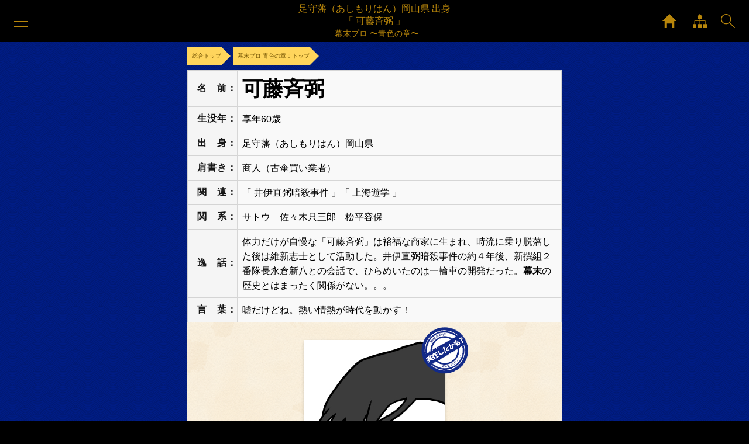

--- FILE ---
content_type: text/html; charset=UTF-8
request_url: https://www.bakumatu.ajoke.info/blue/result/161589529405.html
body_size: 33667
content:
<!DOCTYPE html>
<html lang="ja">
<head>
<meta charset="utf-8">
<title>足守藩（あしもりはん）岡山県 出身の幕末人物「可藤斉弼」のイラスト：幕末プロ ～青色の章～</title>
<meta name="viewport" content="width=device-width, initial-scale=1">
<meta name="description" content="足守藩（あしもりはん）岡山県出身の幕末人物のイラスト：幕末プロ ～青色の章～「可藤斉弼」のプロフィール">
<meta name="keywords" content="足守藩（あしもりはん）岡山県,幕末人物,幕末イラスト,幕末プロフィール">
<link rel="stylesheet" href="https://www.bakumatu.ajoke.info/css/style.css">
<link rel="stylesheet" href="https://www.bakumatu.ajoke.info/css/blue_style.css">
<meta property="og:title" content="足守藩（あしもりはん）岡山県出身「可藤斉弼」幕末プロフィール">
<meta property="og:type" content="article">
<meta property="og:url" content="https://www.bakumatu.ajoke.info/blue/result/161589529405.html">
<meta property="og:image" content="https://www.bakumatu.ajoke.info/blue/img_etc/og.jpg">
<meta property="og:description" content="足守藩（あしもりはん）岡山県出身の幕末人物のイラスト：幕末プロ ～青色の章～「可藤斉弼」のプロフィール">
<!-- Global site tag (gtag.js) - Google Analytics -->
<script async src="https://www.googletagmanager.com/gtag/js?id=UA-109890679-1"></script>
<script>
  window.dataLayer = window.dataLayer || [];
  function gtag(){dataLayer.push(arguments);}
  gtag('js', new Date());

  gtag('config', 'UA-109890679-1');
</script>
</head>
<body>
<div class="wrap_all">
<h1><span class="kuni_s">足守藩（あしもりはん）岡山県 出身<br>「 可藤斉弼 」</span><span class="h1_color">幕末プロ 〜青色の章〜</span></h1>
<input type="checkbox" id="baku_nav" class="dav_toggle">
<label class="dav_toggle_label" id="menu_icon_top" for="baku_nav">
<span class="dav_toggle_ic"></span>
</label>
<div id="ham_menu_top">
<div>
  <ul id="ham_menu">
    <li><a class="arrow arrow-right" href="https://www.bakumatu.ajoke.info/"><span class="home__svg">総合トップ</span></a></li>
    <li><a class="arrow arrow-right" href="https://www.bakumatu.ajoke.info/sitemap"><span class="sitemap__svg">サイトマップ</span></a></li>
<!-- <li><span class="home__svg"><img src="https://www.bakumatu.ajoke.info/images/home.svg" alt="ホームアイコン"></span><a class="arrow arrow-right" href="https://www.bakumatu.ajoke.info/">総合トップ</a></li> -->
    <li><a class="arrow arrow-right" href="https://www.bakumatu.ajoke.info/event/">幕末維新の出来事・用語集</a></li>
    <li><a class="arrow arrow-right" href="https://www.bakumatu.ajoke.info/game/">イラスト記憶ゲーム「神経衰弱」</a></li>
    <li><a class="arrow arrow-right" href="https://www.bakumatu.ajoke.info/kirakira/">幕末キラキラネーム：トップ</a></li>
    <li><a class="arrow arrow-right" href="https://www.bakumatu.ajoke.info/red/">幕末プロ 赤色の章：トップ</a></li>
    <li><a class="arrow arrow-right" href="https://www.bakumatu.ajoke.info/purple/">幕末プロ 紫色の章：トップ</a></li>
    <li><a class="arrow arrow-right" href="https://www.bakumatu.ajoke.info/blue/">幕末プロ 青色の章：トップ</a></li>
    <li><a class="arrow arrow-right" href="https://www.bakumatu.ajoke.info/person/">総合：実在した幕末人物</a></li>
    <li class="sub__list"><a class="arrow arrow-right" href="https://www.bakumatu.ajoke.info/red/existed/">赤色の章：実在した幕末人物</a></li>
    <li class="sub__list"><a class="arrow arrow-right" href="https://www.bakumatu.ajoke.info/purple/existed/">紫色の章：実在した幕末人物</a></li>
    <li class="sub__list"><a class="arrow arrow-right" href="https://www.bakumatu.ajoke.info/blue/existed/">青色の章：実在した幕末人物</a></li>
    <li><a class="arrow arrow-right" href="https://www.bakumatu.ajoke.info/faq/">当サイトのよくある質問と回答</a></li>
    <li><a class="arrow arrow-right" href="https://www.bakumatu.ajoke.info/info/">当サイトのお知らせ・更新情報</a></li>
    <!-- <li><a class="arrow arrow-right" href="https://www.bakumatu.ajoke.info/chronology/">幕末年表</a></li> -->
    <li><a class="arrow arrow-right" href="https://www.bakumatu.ajoke.info/about/">当サイトについて・免責事項</a></li>
    <li><a class="arrow arrow-right" href="https://www.bakumatu.ajoke.info/contact/">お問い合せ</a></li>
  </ul>
</div>
</div>

<div class="google-search">
<div class="google-search__input">
<script>
  (function() {
    var cx = '016681633843413591328:pi83twuzui0';
    var gcse = document.createElement('script');
    gcse.type = 'text/javascript';
    gcse.async = true;
    gcse.src = 'https://cse.google.com/cse.js?cx=' + cx;
    var s = document.getElementsByTagName('script')[0];
    s.parentNode.insertBefore(gcse, s);
  })();
</script>
<gcse:search></gcse:search>
</div><!-- google-search__input end -->
</div><!-- google end -->
<span class="search__svg"><img src="https://www.bakumatu.ajoke.info/images/search.svg" alt="検索アイコン"></span>
<span class="sitemap__svg"><a href="https://www.bakumatu.ajoke.info/sitemap"><img src="https://www.bakumatu.ajoke.info/images/sitemap.svg" alt="サイトマップへリンクアイコン"></a></span>
<span class="home__svg"><a href="https://www.bakumatu.ajoke.info"><img src="https://www.bakumatu.ajoke.info/images/home.svg" alt="トップへリンクアイコン"></a></span>
 <script src='https://ajax.googleapis.com/ajax/libs/jquery/3.2.1/jquery.min.js'></script>
<script>
$(function() {
    $('.search__svg').on('click', function() {
        $('.google-search').toggleClass('search__active');
    });
});
</script>

<div class="wrap_box">

<ul class="breadcrumb">
  <li itemscope="itemscope" itemtype="">
    <a href="https://www.bakumatu.ajoke.info/" itemprop="url">
      <span itemprop="title">総合トップ</span>
    </a>
  </li>
  <li itemscope="itemscope" itemtype="">
    <a href="https://www.bakumatu.ajoke.info/blue/" itemprop="url">
      <span itemprop="title">幕末プロ 青色の章：トップ</span>
    </a>
  </li>
</ul>
<div class="txt_box">
<table class="table">
<tr>
<th>名　前：</th>
<td><h2>可藤斉弼</h2></td>
</tr>
<tr>
<th>生没年：</th>
<td>享年60歳</td>
</tr>
<tr>
<th>出　身：</th>
<td class="kuni"><span>足守藩</span>（あしもりはん）岡山県</td>
</tr>
<tr>
<th>肩書き：</th>
<td><span>商人（古傘買い業者）</span></td>
</tr>
<tr>
<th>関　連：</th>
<td>「 井伊直弼暗殺事件 」「 上海遊学 」</td>
</tr>
<tr>
<th>関　系：</th>
<td>サトウ　佐々木只三郎　松平容保</td>
</tr>
<tr>
<th>逸　話：</th>
<td>体力だけが自慢な「可藤斉弼」は裕福な商家に生まれ、時流に乗り脱藩した後は維新志士として活動した。井伊直弼暗殺事件の約４年後、新撰組２番隊長永倉新八との会話で、ひらめいたのは一輪車の開発だった。<a href="http://www.bakumatu.ajoke.info/event/bakumatu.html" class="sakuin_link">幕末</a>の歴史とはまったく関係がない。。。</td>
</tr>
<tr>
<th>言　葉：</th>
<td>嘘だけどね。熱い情熱が時代を動かす！</td>
</tr>
</table>
</div>
<!-- txt_box end -->
<div class="no-real">
<span class="no-real__stamp"><img src="https://www.bakumatu.ajoke.info/images/no_real_stamp.png"></span>
<p><img src="https://www.bakumatu.ajoke.info/blue/result/images/161589529405.jpg" alt="幕末人物のイラスト 画像"></p>
</div>

</div>
<!-- wrap_box end -->


<div class="sns_btn_wrap">
<!-- twitter -->
<div class="twitter_btn"> 
<a href="https://twitter.com/share" class="twitter-share-button" data-lang="ja" data-count="none" data-hashtags="「」の幕末人物イラスト：幕末プロフィール 〜青色の章〜">ツイート</a>
<script>!function(d,s,id){var js,fjs=d.getElementsByTagName(s)[0];if(!d.getElementById(id)){js=d.createElement(s);js.id=id;js.src="//platform.twitter.com/widgets.js";fjs.parentNode.insertBefore(js,fjs);}}(document,"script","twitter-wjs");</script>
</div>
<!-- twitter end --><!-- facebook -->
<div class="facebook_btn"> 
<div class="fb-like"　data-layout="box_count" ></div>
<div id="fb-root"></div>
<script>(function(d, s, id) {
  var js, fjs = d.getElementsByTagName(s)[0];
  if (d.getElementById(id)) return;
  js = d.createElement(s); js.id = id;
  js.src = "//connect.facebook.net/ja_JP/sdk.js#xfbml=1&version=v2.4";
  fjs.parentNode.insertBefore(js, fjs);
}(document, 'script', 'facebook-jssdk'));</script>
</div>
<!-- facebook end --><!-- line -->
<div class="facebook_btn"> 
<div class="line-it-button" data-lang="ja" data-type="share-a" data-url="http://www.bakumatu.ajoke.info/blue/" style="display: none;"></div>
 <script src="https://d.line-scdn.net/r/web/social-plugin/js/thirdparty/loader.min.js" async="async" defer="defer"></script>
</div> 
<!-- line end --></div>
<h2 class="result_list__title">幕末に実在したかも？！幕末人物名 <span class="font_blue">青</span>色の章</h2><div class="result_list__only_name"><span class="slash">/</span><span filter-data="こここ" class="inline-li"><a href="../../blue/result/922216683529.html"><span class="list_name">こここ</span></a></span><span class="slash">/</span><span filter-data="北元" class="inline-li"><a href="../../blue/result/233336949499.html"><span class="list_name">北元</span></a></span><span class="slash">/</span><span filter-data="束原宗知" class="inline-li"><a href="../../blue/result/491860475191.html"><span class="list_name">束原宗知</span></a></span><span class="slash">/</span><span filter-data="雲南保史" class="inline-li"><a href="../../blue/result/156801157681.html"><span class="list_name">雲南保史</span></a></span><span class="slash">/</span><span filter-data="川斉茂" class="inline-li"><a href="../../blue/result/931128188215.html"><span class="list_name">川斉茂</span></a></span><span class="slash">/</span><span filter-data="悪円" class="inline-li"><a href="../../blue/result/350169246697.html"><span class="list_name">悪円</span></a></span><span class="slash">/</span><span filter-data="桃太郎" class="inline-li"><a href="../../blue/result/168902842105.html"><span class="list_name">桃太郎</span></a></span><span class="slash">/</span><span filter-data="置川春信" class="inline-li"><a href="../../blue/result/422299783513.html"><span class="list_name">置川春信</span></a></span><span class="slash">/</span><span filter-data="上藤忠一" class="inline-li"><a href="../../blue/result/735077056039.html"><span class="list_name">上藤忠一</span></a></span><span class="slash">/</span><span filter-data="崎慶司" class="inline-li"><a href="../../blue/result/282015997501.html"><span class="list_name">崎慶司</span></a></span><span class="slash">/</span><span filter-data="月岡源吉" class="inline-li"><a href="../../blue/result/544396798501.html"><span class="list_name">月岡源吉</span></a></span><span class="slash">/</span><span filter-data="拡島八徳" class="inline-li"><a href="../../blue/result/505497722071.html"><span class="list_name">拡島八徳</span></a></span><span class="slash">/</span><span filter-data="忠本象忠" class="inline-li"><a href="../../blue/result/264516545359.html"><span class="list_name">忠本象忠</span></a></span><span class="slash">/</span><span filter-data="油口観四" class="inline-li"><a href="../../blue/result/437495695945.html"><span class="list_name">油口観四</span></a></span><span class="slash">/</span><span filter-data="常久容典" class="inline-li"><a href="../../blue/result/366006354403.html"><span class="list_name">常久容典</span></a></span><span class="slash">/</span><span filter-data="推地武吉" class="inline-li"><a href="../../blue/result/4544336023.html"><span class="list_name">推地武吉</span></a></span><span class="slash">/</span><span filter-data="上岡鉄成" class="inline-li"><a href="../../blue/result/358423598749.html"><span class="list_name">上岡鉄成</span></a></span><span class="slash">/</span><span filter-data="統周有伸" class="inline-li"><a href="../../blue/result/508001374135.html"><span class="list_name">統周有伸</span></a></span><span class="slash">/</span><span filter-data="条賀馨七" class="inline-li"><a href="../../blue/result/392244143461.html"><span class="list_name">条賀馨七</span></a></span><span class="slash">/</span><span filter-data="板原保斉" class="inline-li"><a href="../../blue/result/778125345547.html"><span class="list_name">板原保斉</span></a></span></div><!-- result_list__only_name end --><h2 class="result_list__title">幕末に実在したかも？！幕末人物名 <span class="font_red">赤</span>色の章</h2><div class="result_list__only_name"><span class="slash">/</span><span filter-data="もんきち" class="inline-li"><a href="../../red/result/412243607089.html"><span class="list_name">もんきち</span></a></span><span class="slash">/</span><span filter-data="がばご" class="inline-li"><a href="../../red/result/279100730353.html"><span class="list_name">がばご</span></a></span><span class="slash">/</span><span filter-data="ふれでぃ" class="inline-li"><a href="../../red/result/916626877375.html"><span class="list_name">ふれでぃ</span></a></span><span class="slash">/</span><span filter-data="どれみふぁどん" class="inline-li"><a href="../../red/result/24223295809.html"><span class="list_name">どれみふぁどん</span></a></span><span class="slash">/</span><span filter-data="ががんわを" class="inline-li"><a href="../../red/result/21409168087.html"><span class="list_name">ががんわを</span></a></span><span class="slash">/</span><span filter-data="はおい" class="inline-li"><a href="../../red/result/203390013745.html"><span class="list_name">はおい</span></a></span><span class="slash">/</span><span filter-data="ほしスタイる" class="inline-li"><a href="../../red/result/491506594981.html"><span class="list_name">ほしスタイる</span></a></span><span class="slash">/</span><span filter-data="北元" class="inline-li"><a href="../../red/result/233336949499.html"><span class="list_name">北元</span></a></span><span class="slash">/</span><span filter-data="五賀栄徳" class="inline-li"><a href="../../red/result/244508374003.html"><span class="list_name">五賀栄徳</span></a></span><span class="slash">/</span><span filter-data="すこっち" class="inline-li"><a href="../../red/result/858042755473.html"><span class="list_name">すこっち</span></a></span><span class="slash">/</span><span filter-data="桃の木" class="inline-li"><a href="../../red/result/392126669497.html"><span class="list_name">桃の木</span></a></span><span class="slash">/</span><span filter-data="トライアル" class="inline-li"><a href="../../red/result/644142964711.html"><span class="list_name">トライアル</span></a></span><span class="slash">/</span><span filter-data="マダム" class="inline-li"><a href="../../red/result/364571660089.html"><span class="list_name">マダム</span></a></span><span class="slash">/</span><span filter-data="ごりら" class="inline-li"><a href="../../red/result/531722800741.html"><span class="list_name">ごりら</span></a></span><span class="slash">/</span><span filter-data="ごんどら" class="inline-li"><a href="../../red/result/879756614101.html"><span class="list_name">ごんどら</span></a></span><span class="slash">/</span><span filter-data="じゃいおん" class="inline-li"><a href="../../red/result/187731762781.html"><span class="list_name">じゃいおん</span></a></span><span class="slash">/</span><span filter-data="こちかめ" class="inline-li"><a href="../../red/result/698290282081.html"><span class="list_name">こちかめ</span></a></span><span class="slash">/</span><span filter-data="まろん" class="inline-li"><a href="../../red/result/498094450531.html"><span class="list_name">まろん</span></a></span><span class="slash">/</span><span filter-data="坂本しょうま" class="inline-li"><a href="../../red/result/246289815889.html"><span class="list_name">坂本しょうま</span></a></span><span class="slash">/</span><span filter-data="上勇一" class="inline-li"><a href="../../red/result/208005476107.html"><span class="list_name">上勇一</span></a></span></div><!-- result_list__only_name end --><h2 class="result_list__title">幕末時代に実在した！！幕末人物名</h2><div class="result_list__only_name"><span class="slash">/</span><span filter-data="クラーク" class="inline-li"><a href="../../person/873261182701.html"><span class="list_name">クラーク</span></a></span><span class="slash">/</span><span filter-data="ジョン万次郎" class="inline-li"><a href="../../person/357485839669.html"><span class="list_name">ジョン万次郎</span></a></span><span class="slash">/</span><span filter-data="ハリス" class="inline-li"><a href="../../person/69667208407.html"><span class="list_name">ハリス</span></a></span><span class="slash">/</span><span filter-data="ペリー" class="inline-li"><a href="../../person/291023606653.html"><span class="list_name">ペリー</span></a></span><span class="slash">/</span><span filter-data="中岡慎太郎" class="inline-li"><a href="../../person/328263254395.html"><span class="list_name">中岡慎太郎</span></a></span><span class="slash">/</span><span filter-data="久坂玄瑞" class="inline-li"><a href="../../person/461568903529.html"><span class="list_name">久坂玄瑞</span></a></span><span class="slash">/</span><span filter-data="井上聞多" class="inline-li"><a href="../../person/695932208071.html"><span class="list_name">井上聞多</span></a></span><span class="slash">/</span><span filter-data="伊藤俊輔" class="inline-li"><a href="../../person/25988475751.html"><span class="list_name">伊藤俊輔</span></a></span><span class="slash">/</span><span filter-data="佐久間象山" class="inline-li"><a href="../../person/808009142281.html"><span class="list_name">佐久間象山</span></a></span><span class="slash">/</span><span filter-data="勝海舟" class="inline-li"><a href="../../person/694194821641.html"><span class="list_name">勝海舟</span></a></span><span class="slash">/</span><span filter-data="吉田東洋" class="inline-li"><a href="../../person/621617919637.html"><span class="list_name">吉田東洋</span></a></span><span class="slash">/</span><span filter-data="吉田松陰" class="inline-li"><a href="../../person/376108943701.html"><span class="list_name">吉田松陰</span></a></span><span class="slash">/</span><span filter-data="土方歳三" class="inline-li"><a href="../../person/46999185121.html"><span class="list_name">土方歳三</span></a></span><span class="slash">/</span><span filter-data="坂本龍馬" class="inline-li"><a href="../../person/871917137203.html"><span class="list_name">坂本龍馬</span></a></span><span class="slash">/</span><span filter-data="堀田正睦" class="inline-li"><a href="../../person/156201257515.html"><span class="list_name">堀田正睦</span></a></span><span class="slash">/</span><span filter-data="大久保一翁" class="inline-li"><a href="../../person/287483250775.html"><span class="list_name">大久保一翁</span></a></span><span class="slash">/</span><span filter-data="大久保利通" class="inline-li"><a href="../../person/127768324465.html"><span class="list_name">大久保利通</span></a></span><span class="slash">/</span><span filter-data="山内容堂" class="inline-li"><a href="../../person/478452243955.html"><span class="list_name">山内容堂</span></a></span><span class="slash">/</span><span filter-data="山尾庸三" class="inline-li"><a href="../../person/299422723129.html"><span class="list_name">山尾庸三</span></a></span><span class="slash">/</span><span filter-data="岡田以蔵" class="inline-li"><a href="../../person/621388192705.html"><span class="list_name">岡田以蔵</span></a></span><span class="slash">/</span><span filter-data="後藤象二郎" class="inline-li"><a href="../../person/573051285109.html"><span class="list_name">後藤象二郎</span></a></span><span class="slash">/</span><span filter-data="徳川慶喜" class="inline-li"><a href="../../person/66516930727.html"><span class="list_name">徳川慶喜</span></a></span><span class="slash">/</span><span filter-data="徳川斉昭" class="inline-li"><a href="../../person/312053773879.html"><span class="list_name">徳川斉昭</span></a></span><span class="slash">/</span><span filter-data="斎藤一" class="inline-li"><a href="../../person/635339210611.html"><span class="list_name">斎藤一</span></a></span><span class="slash">/</span><span filter-data="桂小五郎" class="inline-li"><a href="../../person/534164742799.html"><span class="list_name">桂小五郎</span></a></span><span class="slash">/</span><span filter-data="桐野利秋" class="inline-li"><a href="../../person/933379136569.html"><span class="list_name">桐野利秋</span></a></span><span class="slash">/</span><span filter-data="武市半平太" class="inline-li"><a href="../../person/920482413757.html"><span class="list_name">武市半平太</span></a></span><span class="slash">/</span><span filter-data="沖田総司" class="inline-li"><a href="../../person/32876298145.html"><span class="list_name">沖田総司</span></a></span><span class="slash">/</span><span filter-data="河上彦斎" class="inline-li"><a href="../../person/679235191357.html"><span class="list_name">河上彦斎</span></a></span><span class="slash">/</span><span filter-data="田中新兵衛" class="inline-li"><a href="../../person/43956856273.html"><span class="list_name">田中新兵衛</span></a></span><span class="slash">/</span><span filter-data="芹沢鴨" class="inline-li"><a href="../../person/607543917505.html"><span class="list_name">芹沢鴨</span></a></span><span class="slash">/</span><span filter-data="西郷隆盛" class="inline-li"><a href="../../person/355271057113.html"><span class="list_name">西郷隆盛</span></a></span><span class="slash">/</span><span filter-data="近藤勇" class="inline-li"><a href="../../person/470051061547.html"><span class="list_name">近藤勇</span></a></span><span class="slash">/</span><span filter-data="遠藤謹助" class="inline-li"><a href="../../person/269634954049.html"><span class="list_name">遠藤謹助</span></a></span><span class="slash">/</span><span filter-data="野村弥吉" class="inline-li"><a href="../../person/118936631443.html"><span class="list_name">野村弥吉</span></a></span><span class="slash">/</span><span filter-data="阿部正弘" class="inline-li"><a href="../../person/489266855407.html"><span class="list_name">阿部正弘</span></a></span><span class="slash">/</span><span filter-data="高杉晋作" class="inline-li"><a href="../../person/411620496823.html"><span class="list_name">高杉晋作</span></a></span></div><!-- result_list__only_name end --><h2 class="result_list__title">幕末時代の主な出来事・用語集 まとめ</h2><div class="result_list__only_name"><p class="only_show_event_link"><span filter-data="倒幕・討幕（とうばく）" class="inline-li"><a href="../../event/toubaku.html"><span class="list_name">倒幕・討幕（とうばく）</span></a></span></p><p class="only_show_event_link"><span filter-data="公武合体（こうぶがったい）" class="inline-li"><a href="../../event/koubugattai.html"><span class="list_name">公武合体（こうぶがったい）</span></a></span></p><p class="only_show_event_link"><span filter-data="土佐勤王党（とさきんのうとう）" class="inline-li"><a href="../../event/tosakinnoutou.html"><span class="list_name">土佐勤王党（とさきんのうとう）</span></a></span></p><p class="only_show_event_link"><span filter-data="大政奉還（たいせいほうかん）" class="inline-li"><a href="../../event/taiseihoukan.html"><span class="list_name">大政奉還（たいせいほうかん）</span></a></span></p><p class="only_show_event_link"><span filter-data="奇兵隊（きへいたい）" class="inline-li"><a href="../../event/kiheitai.html"><span class="list_name">奇兵隊（きへいたい）</span></a></span></p><p class="only_show_event_link"><span filter-data="安政の大獄（あんせいのたいごく）" class="inline-li"><a href="../../event/anseinotaigoku.html"><span class="list_name">安政の大獄（あんせいのたいごく）</span></a></span></p><p class="only_show_event_link"><span filter-data="尊王攘夷（そんのうじょうい）" class="inline-li"><a href="../../event/sonnou-jyoui.html"><span class="list_name">尊王攘夷（そんのうじょうい）</span></a></span></p><p class="only_show_event_link"><span filter-data="尊王（そんのう）" class="inline-li"><a href="../../event/sonnou.html"><span class="list_name">尊王（そんのう）</span></a></span></p><p class="only_show_event_link"><span filter-data="幕末四大人斬り（ばくまつよんだいひときり）" class="inline-li"><a href="../../event/yondaihitogiri.html"><span class="list_name">幕末四大人斬り（ばくまつよんだいひときり）</span></a></span></p><p class="only_show_event_link"><span filter-data="幕末（ばくまつ）" class="inline-li"><a href="../../event/bakumatu.html"><span class="list_name">幕末（ばくまつ）</span></a></span></p><p class="only_show_event_link"><span filter-data="徳川将軍（とくがわしょうぐん）" class="inline-li"><a href="../../event/tokugawashougun.html"><span class="list_name">徳川将軍（とくがわしょうぐん）</span></a></span></p><p class="only_show_event_link"><span filter-data="徳川幕府（とくがわばくふ）" class="inline-li"><a href="../../event/tokugawabakufu.html"><span class="list_name">徳川幕府（とくがわばくふ）</span></a></span></p><p class="only_show_event_link"><span filter-data="攘夷（じょうい）" class="inline-li"><a href="../../event/jyoui.html"><span class="list_name">攘夷（じょうい）</span></a></span></p><p class="only_show_event_link"><span filter-data="日米修好通商条約（にちべいしゅうこうつうしょうじょうやく）" class="inline-li"><a href="../../event/nitibeishukoutusyoujyouyaku.html"><span class="list_name">日米修好通商条約（にちべいしゅうこうつうしょうじょうやく）</span></a></span></p><p class="only_show_event_link"><span filter-data="日米和親条約（にちべいわしんじょうやく）" class="inline-li"><a href="../../event/nitibeiwasinjyouyaku.html"><span class="list_name">日米和親条約（にちべいわしんじょうやく）</span></a></span></p><p class="only_show_event_link"><span filter-data="明治維新（めいじいしん）" class="inline-li"><a href="../../event/meiji-ishin.html"><span class="list_name">明治維新（めいじいしん）</span></a></span></p><p class="only_show_event_link"><span filter-data="朝廷（ちょうてい）" class="inline-li"><a href="../../event/tyoutei.html"><span class="list_name">朝廷（ちょうてい）</span></a></span></p><p class="only_show_event_link"><span filter-data="桜田門外の変（さくらだもんがいのへん）" class="inline-li"><a href="../../event/sakuradamonngai.html"><span class="list_name">桜田門外の変（さくらだもんがいのへん）</span></a></span></p><p class="only_show_event_link"><span filter-data="江戸三大剣士（えどさんだいけんし）" class="inline-li"><a href="../../event/edosandaikenshi.html"><span class="list_name">江戸三大剣士（えどさんだいけんし）</span></a></span></p><p class="only_show_event_link"><span filter-data="海援隊（かいえんたい）" class="inline-li"><a href="../../event/kaientai.html"><span class="list_name">海援隊（かいえんたい）</span></a></span></p><p class="only_show_event_link"><span filter-data="禁門の変（きんもんのへん）" class="inline-li"><a href="../../event/kimonnohen.html"><span class="list_name">禁門の変（きんもんのへん）</span></a></span></p><p class="only_show_event_link"><span filter-data="第一次長州征伐（だいいちじちょうしゅうせいばつ）" class="inline-li"><a href="../../event/daiitijityoshuseibatu.html"><span class="list_name">第一次長州征伐（だいいちじちょうしゅうせいばつ）</span></a></span></p><p class="only_show_event_link"><span filter-data="第二次長州征伐（だいにじちょうしゅうせいばつ）" class="inline-li"><a href="../../event/dainijityoshuseibatu.html"><span class="list_name">第二次長州征伐（だいにじちょうしゅうせいばつ）</span></a></span></p><p class="only_show_event_link"><span filter-data="船中八策（せんちゅうはっさく）" class="inline-li"><a href="../../event/sentyuuhasaku.html"><span class="list_name">船中八策（せんちゅうはっさく）</span></a></span></p><p class="only_show_event_link"><span filter-data="英米対話捷径（えいべいたいわしょうけい）" class="inline-li"><a href="../../event/eibeitaiwa.html"><span class="list_name">英米対話捷径（えいべいたいわしょうけい）</span></a></span></p><p class="only_show_event_link"><span filter-data="薩長同盟（さっちょうどうめい）" class="inline-li"><a href="../../event/sachoudoumei.html"><span class="list_name">薩長同盟（さっちょうどうめい）</span></a></span></p><p class="only_show_event_link"><span filter-data="薩長土肥（さっちょうどひ）" class="inline-li"><a href="../../event/satyoudohi.html"><span class="list_name">薩長土肥（さっちょうどひ）</span></a></span></p><p class="only_show_event_link"><span filter-data="蟄居（ちっきょ）" class="inline-li"><a href="../../event/tikyo.html"><span class="list_name">蟄居（ちっきょ）</span></a></span></p><p class="only_show_event_link"><span filter-data="討幕の密勅（とうばくのみっちょく）" class="inline-li"><a href="../../event/toubakumityoku.html"><span class="list_name">討幕の密勅（とうばくのみっちょく）</span></a></span></p><p class="only_show_event_link"><span filter-data="鎖国と開国（さこくとかいこく）" class="inline-li"><a href="../../event/sakoku-kaikoku.html"><span class="list_name">鎖国と開国（さこくとかいこく）</span></a></span></p><p class="only_show_event_link"><span filter-data="長州ファイブ（ちょうしゅうふぁいぶ）" class="inline-li"><a href="../../event/tyoushu-five.html"><span class="list_name">長州ファイブ（ちょうしゅうふぁいぶ）</span></a></span></p><p class="only_show_event_link"><span filter-data="陸援隊（りくえんたい）" class="inline-li"><a href="../../event/rikuentai.html"><span class="list_name">陸援隊（りくえんたい）</span></a></span></p><p class="only_show_event_link"><span filter-data="黒船来航（くろぶねらいこう）" class="inline-li"><a href="../../event/kurobuneraikou.html"><span class="list_name">黒船来航（くろぶねらいこう）</span></a></span></p><p class="only_show_event_link"><span filter-data="８月１８日の政変（せいへん）" class="inline-li"><a href="../../event/seihen818.html"><span class="list_name">８月１８日の政変（せいへん）</span></a></span></p></div><!-- result_list__only_name end --><!-- sns_btn_wrap end -->
<div class="bottom_box">
<p class="other_alink"><a href="https://www.bakumatu.ajoke.info/red/result/">赤色の章：幕末志士名前一覧</a></p>
<p class="other_alink"><a href="https://www.bakumatu.ajoke.info/red/result/han.html">赤色の章：出身藩一覧</a></p>
<!-- <p class="other_alink"><a href="https://www.bakumatu.ajoke.info/purple/result/">紫色の章：幕末志士名前一覧</a></p>
<p class="other_alink"><a href="https://www.bakumatu.ajoke.info/purple/result/han.html">紫色の章：出身藩一覧</a></p> --><div class="ads">
<!-- adsence_3_google start-->
<script async src="//pagead2.googlesyndication.com/pagead/js/adsbygoogle.js"></script>
<!-- ajoke-info_3 -->
<ins class="adsbygoogle"
     style="display:block"
     data-ad-client="ca-pub-7623198068114939"
     data-ad-slot="3862417760"
     data-ad-format="link"></ins>
<script>
(adsbygoogle = window.adsbygoogle || []).push({});
</script>
<!-- adsence_3_google end-->
</div><p class="other_alink"><a href="https://www.bakumatu.ajoke.info/person">幕末志士：実在した人物の一覧</a></p>
<p class="other_alink"><a href="https://www.bakumatu.ajoke.info/event">出来事・用語集の一覧</a></p>
<p class="other_alink"><a href="https://www.bakumatu.ajoke.info/red/existed/">赤色の章：実在した人物一覧</a></p>
<p class="other_alink"><a href="https://www.bakumatu.ajoke.info/red/">赤色の章：トップ</a></p>
<p class="other_alink"><a href="https://www.bakumatu.ajoke.info/purple/existed/">紫色の章：実在した人物一覧</a></p>
<p class="other_alink"><a href="https://www.bakumatu.ajoke.info/purple/">紫色の章：トップ</a></p></div>
<!-- bottom_box end -->

</div>
<!-- wrap_all -->
<div id="wrap_footer">  
<div id="copyright_txt"><span>Copyright © 2026 幕末プロフィール. All rights reserved.</span></div>
</div><!-- wrap_footer end-->
</body>
</html>

--- FILE ---
content_type: text/html; charset=utf-8
request_url: https://www.google.com/recaptcha/api2/aframe
body_size: 114
content:
<!DOCTYPE HTML><html><head><meta http-equiv="content-type" content="text/html; charset=UTF-8"></head><body><script nonce="FdQrqJG579ier3n3GRIlYA">/** Anti-fraud and anti-abuse applications only. See google.com/recaptcha */ try{var clients={'sodar':'https://pagead2.googlesyndication.com/pagead/sodar?'};window.addEventListener("message",function(a){try{if(a.source===window.parent){var b=JSON.parse(a.data);var c=clients[b['id']];if(c){var d=document.createElement('img');d.src=c+b['params']+'&rc='+(localStorage.getItem("rc::a")?sessionStorage.getItem("rc::b"):"");window.document.body.appendChild(d);sessionStorage.setItem("rc::e",parseInt(sessionStorage.getItem("rc::e")||0)+1);localStorage.setItem("rc::h",'1769012223586');}}}catch(b){}});window.parent.postMessage("_grecaptcha_ready", "*");}catch(b){}</script></body></html>

--- FILE ---
content_type: text/css
request_url: https://www.bakumatu.ajoke.info/css/blue_style.css
body_size: 49
content:
.wrap_all {
background: url(https://www.bakumatu.ajoke.info/images/main_bg_blue.gif);
}

.div#ham_menu_top{
  height: 350px;
}

--- FILE ---
content_type: image/svg+xml
request_url: https://www.bakumatu.ajoke.info/images/home.svg
body_size: 973
content:
<?xml version="1.0" encoding="utf-8"?>
<!-- Generator: Adobe Illustrator 15.0.0, SVG Export Plug-In . SVG Version: 6.00 Build 0)  -->
<!DOCTYPE svg PUBLIC "-//W3C//DTD SVG 1.1//EN" "http://www.w3.org/Graphics/SVG/1.1/DTD/svg11.dtd">
<svg version="1.1" xmlns="http://www.w3.org/2000/svg" xmlns:xlink="http://www.w3.org/1999/xlink" x="0px" y="0px"
	 width="49.912px" height="50px" viewBox="0 0 49.912 50" enable-background="new 0 0 49.912 50" xml:space="preserve">
<g id="レイヤー_2" display="none">
	<polyline display="inline" fill="#B8860B" points="29.891,50 42.228,50 42.228,20.052 7.684,20.052 7.684,50 20.021,50 	"/>
	<polygon display="inline" fill="#B8860B" points="0,24.76 24.956,-0.061 49.912,24.76 	"/>
</g>
<g id="レイヤー_3" display="none">
	<rect x="15.878" y="33.916" display="inline" fill="#FFFFFF" width="18.155" height="16.084"/>
</g>
<g id="結合">
	<polygon fill="#B8860B" points="24.956,-0.061 0,24.76 7.684,24.76 7.684,50 15.878,50 15.878,33.916 34.034,33.916 34.034,50 
		42.228,50 42.228,24.76 49.912,24.76 	"/>
</g>
</svg>


--- FILE ---
content_type: image/svg+xml
request_url: https://www.bakumatu.ajoke.info/images/sitemap.svg
body_size: 1809
content:
<?xml version="1.0" encoding="utf-8"?>
<!-- Generator: Adobe Illustrator 15.0.0, SVG Export Plug-In . SVG Version: 6.00 Build 0)  -->
<!DOCTYPE svg PUBLIC "-//W3C//DTD SVG 1.1//EN" "http://www.w3.org/Graphics/SVG/1.1/DTD/svg11.dtd">
<svg version="1.1" xmlns="http://www.w3.org/2000/svg" xmlns:xlink="http://www.w3.org/1999/xlink" x="0px" y="0px"
	 width="49.912px" height="50px" viewBox="0 0 49.912 50" enable-background="new 0 0 49.912 50" xml:space="preserve">
<g id="レイヤー_3" display="none">
	<polygon display="inline" fill="#B8860B" points="44.61,23.833 25.535,23.833 25.535,17 24.535,17 24.535,23.833 5.797,23.833 
		5.797,24.833 5.798,24.833 5.798,37.333 6.605,37.333 6.605,24.833 24.535,24.833 24.535,37.333 25.535,37.333 25.535,24.833 
		43.798,24.833 43.798,37.333 44.605,37.333 44.605,24.833 44.61,24.833 	"/>
</g>
<g id="レイヤー_2">
	<polyline fill="#B8860B" points="41.89,35.741 37.433,35.741 37.433,50 49.912,50 49.912,35.741 45.456,35.741 	"/>
	<polyline fill="#B8860B" points="23.173,35.741 18.716,35.741 18.716,50 31.195,50 31.195,35.741 26.739,35.741 	"/>
	<polyline fill="#B8860B" points="4.457,35.741 0,35.741 0,50 12.478,50 12.478,35.741 8.021,35.741 	"/>
	<polyline fill="#B8860B" points="26.739,17.922 31.195,17.922 31.195,7.201 18.716,7.201 18.716,17.922 23.173,17.922 	"/>
	<polygon fill="#B8860B" points="15.921,8.886 24.937,0 33.953,8.886 	"/>
</g>
<g id="レイヤー_4">
	<path fill="#231815" stroke="#B8860B" stroke-width="1.2941" stroke-miterlimit="10" d="M6.152,41"/>
	<path fill="none" stroke="#B8860B" stroke-width="1.2941" stroke-miterlimit="10" d="M44.235,41"/>
	<polyline fill="none" stroke="#B8860B" stroke-width="2" stroke-miterlimit="10" points="6.418,41.584 6.418,23.75 44.083,23.75 
		44.083,41.584 	"/>
	<line fill="none" stroke="#B8860B" stroke-width="2" stroke-miterlimit="10" x1="24.984" y1="11.5" x2="24.984" y2="41"/>
</g>
</svg>
